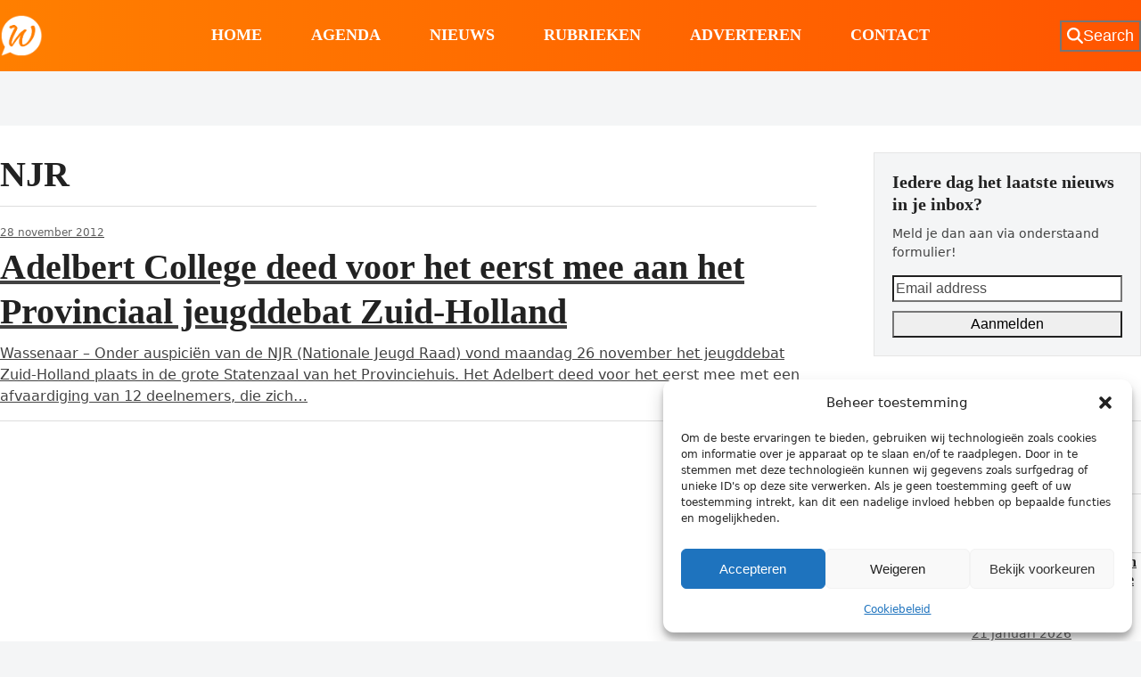

--- FILE ---
content_type: text/html; charset=UTF-8
request_url: https://wassenaarders.nl/tag/njr/
body_size: 19709
content:
<!DOCTYPE html>
<html lang="nl-NL" >
<head>
<meta charset="UTF-8">
<link rel="profile" href="http://gmpg.org/xfn/11">
<meta name='robots' content='index, follow, max-image-preview:large, max-snippet:-1, max-video-preview:-1' />
<meta name="viewport" content="width=device-width, initial-scale=1">
<!-- Jetpack Site Verification Tags -->
<meta name="google-site-verification" content="uw6LgX-2wCjsUIHUTkHCGmQ39ne3O33Rq0R5U98wz-M" />

	<!-- This site is optimized with the Yoast SEO plugin v26.8 - https://yoast.com/product/yoast-seo-wordpress/ -->
	<title>NJR Archieven - Wassenaarders.nl</title>
	<link rel="canonical" href="https://wassenaarders.nl/tag/njr/" />
	<meta property="og:locale" content="nl_NL" />
	<meta property="og:type" content="article" />
	<meta property="og:title" content="NJR Archieven - Wassenaarders.nl" />
	<meta property="og:url" content="https://wassenaarders.nl/tag/njr/" />
	<meta property="og:site_name" content="Wassenaarders.nl" />
	<meta name="twitter:card" content="summary_large_image" />
	<meta name="twitter:site" content="@wassenaarders" />
	<script data-jetpack-boost="ignore" type="application/ld+json" class="yoast-schema-graph">{"@context":"https://schema.org","@graph":[{"@type":"CollectionPage","@id":"https://wassenaarders.nl/tag/njr/","url":"https://wassenaarders.nl/tag/njr/","name":"NJR Archieven - Wassenaarders.nl","isPartOf":{"@id":"https://wassenaarders.nl/#website"},"breadcrumb":{"@id":"https://wassenaarders.nl/tag/njr/#breadcrumb"},"inLanguage":"nl-NL"},{"@type":"BreadcrumbList","@id":"https://wassenaarders.nl/tag/njr/#breadcrumb","itemListElement":[{"@type":"ListItem","position":1,"name":"Home","item":"https://wassenaarders.nl/"},{"@type":"ListItem","position":2,"name":"NJR"}]},{"@type":"WebSite","@id":"https://wassenaarders.nl/#website","url":"https://wassenaarders.nl/","name":"Wassenaarders.nl","description":"Voor, door &amp; over Wassenaarders","publisher":{"@id":"https://wassenaarders.nl/#organization"},"potentialAction":[{"@type":"SearchAction","target":{"@type":"EntryPoint","urlTemplate":"https://wassenaarders.nl/?s={search_term_string}"},"query-input":{"@type":"PropertyValueSpecification","valueRequired":true,"valueName":"search_term_string"}}],"inLanguage":"nl-NL"},{"@type":"Organization","@id":"https://wassenaarders.nl/#organization","name":"Wassenaarders.nl","url":"https://wassenaarders.nl/","logo":{"@type":"ImageObject","inLanguage":"nl-NL","@id":"https://wassenaarders.nl/#/schema/logo/image/","url":"https://i0.wp.com/wassenaarders.nl/wp-content/uploads/2023/01/wassenaarders-logo.jpg?fit=2307%2C1298&ssl=1","contentUrl":"https://i0.wp.com/wassenaarders.nl/wp-content/uploads/2023/01/wassenaarders-logo.jpg?fit=2307%2C1298&ssl=1","width":2307,"height":1298,"caption":"Wassenaarders.nl"},"image":{"@id":"https://wassenaarders.nl/#/schema/logo/image/"},"sameAs":["https://www.facebook.com/wassenaarders","https://x.com/wassenaarders"]}]}</script>
	<!-- / Yoast SEO plugin. -->


<link rel='dns-prefetch' href='//stats.wp.com' />
<link rel='dns-prefetch' href='//fonts.googleapis.com' />
<link rel='preconnect' href='//i0.wp.com' />
<link rel='preconnect' href='//c0.wp.com' />
<link rel="alternate" type="application/rss+xml" title="Wassenaarders.nl &raquo; feed" href="https://wassenaarders.nl/feed/" />
<link rel="alternate" type="application/rss+xml" title="Wassenaarders.nl &raquo; reacties feed" href="https://wassenaarders.nl/comments/feed/" />
<link rel="alternate" type="application/rss+xml" title="Wassenaarders.nl &raquo; NJR tag feed" href="https://wassenaarders.nl/tag/njr/feed/" />
<!-- wassenaarders.nl is managing ads with Advanced Ads 2.0.16 – https://wpadvancedads.com/ -->
		<link rel='stylesheet' id='all-css-dbd9fab5d6cfa2422123558eaf0a0b8f' href='https://wassenaarders.nl/wp-content/boost-cache/static/a575f643dc.min.css' type='text/css' media='all' />
<link rel='stylesheet' id='only-screen-and-max-width959px-css-fb12f38a52907895055a566f34886f13' href='https://wassenaarders.nl/wp-content/boost-cache/static/0cfbd70fb7.min.css' type='text/css' media='only screen and (max-width:959px)' />
<link rel='stylesheet' id='only-screen-and-min-width960px-css-95d03623126b8d1d875671750f4c4e18' href='https://wassenaarders.nl/wp-content/boost-cache/static/a0e06a8bf3.min.css' type='text/css' media='only screen and (min-width:960px)' />
<style id='wp-img-auto-sizes-contain-inline-css'>
img:is([sizes=auto i],[sizes^="auto," i]){contain-intrinsic-size:3000px 1500px}
/*# sourceURL=wp-img-auto-sizes-contain-inline-css */
</style>
<style id='wp-block-library-inline-css'>
:root{--wp-block-synced-color:#7a00df;--wp-block-synced-color--rgb:122,0,223;--wp-bound-block-color:var(--wp-block-synced-color);--wp-editor-canvas-background:#ddd;--wp-admin-theme-color:#007cba;--wp-admin-theme-color--rgb:0,124,186;--wp-admin-theme-color-darker-10:#006ba1;--wp-admin-theme-color-darker-10--rgb:0,107,160.5;--wp-admin-theme-color-darker-20:#005a87;--wp-admin-theme-color-darker-20--rgb:0,90,135;--wp-admin-border-width-focus:2px}@media (min-resolution:192dpi){:root{--wp-admin-border-width-focus:1.5px}}.wp-element-button{cursor:pointer}:root .has-very-light-gray-background-color{background-color:#eee}:root .has-very-dark-gray-background-color{background-color:#313131}:root .has-very-light-gray-color{color:#eee}:root .has-very-dark-gray-color{color:#313131}:root .has-vivid-green-cyan-to-vivid-cyan-blue-gradient-background{background:linear-gradient(135deg,#00d084,#0693e3)}:root .has-purple-crush-gradient-background{background:linear-gradient(135deg,#34e2e4,#4721fb 50%,#ab1dfe)}:root .has-hazy-dawn-gradient-background{background:linear-gradient(135deg,#faaca8,#dad0ec)}:root .has-subdued-olive-gradient-background{background:linear-gradient(135deg,#fafae1,#67a671)}:root .has-atomic-cream-gradient-background{background:linear-gradient(135deg,#fdd79a,#004a59)}:root .has-nightshade-gradient-background{background:linear-gradient(135deg,#330968,#31cdcf)}:root .has-midnight-gradient-background{background:linear-gradient(135deg,#020381,#2874fc)}:root{--wp--preset--font-size--normal:16px;--wp--preset--font-size--huge:42px}.has-regular-font-size{font-size:1em}.has-larger-font-size{font-size:2.625em}.has-normal-font-size{font-size:var(--wp--preset--font-size--normal)}.has-huge-font-size{font-size:var(--wp--preset--font-size--huge)}.has-text-align-center{text-align:center}.has-text-align-left{text-align:left}.has-text-align-right{text-align:right}.has-fit-text{white-space:nowrap!important}#end-resizable-editor-section{display:none}.aligncenter{clear:both}.items-justified-left{justify-content:flex-start}.items-justified-center{justify-content:center}.items-justified-right{justify-content:flex-end}.items-justified-space-between{justify-content:space-between}.screen-reader-text{border:0;clip-path:inset(50%);height:1px;margin:-1px;overflow:hidden;padding:0;position:absolute;width:1px;word-wrap:normal!important}.screen-reader-text:focus{background-color:#ddd;clip-path:none;color:#444;display:block;font-size:1em;height:auto;left:5px;line-height:normal;padding:15px 23px 14px;text-decoration:none;top:5px;width:auto;z-index:100000}html :where(.has-border-color){border-style:solid}html :where([style*=border-top-color]){border-top-style:solid}html :where([style*=border-right-color]){border-right-style:solid}html :where([style*=border-bottom-color]){border-bottom-style:solid}html :where([style*=border-left-color]){border-left-style:solid}html :where([style*=border-width]){border-style:solid}html :where([style*=border-top-width]){border-top-style:solid}html :where([style*=border-right-width]){border-right-style:solid}html :where([style*=border-bottom-width]){border-bottom-style:solid}html :where([style*=border-left-width]){border-left-style:solid}html :where(img[class*=wp-image-]){height:auto;max-width:100%}:where(figure){margin:0 0 1em}html :where(.is-position-sticky){--wp-admin--admin-bar--position-offset:var(--wp-admin--admin-bar--height,0px)}@media screen and (max-width:600px){html :where(.is-position-sticky){--wp-admin--admin-bar--position-offset:0px}}

/*# sourceURL=wp-block-library-inline-css */
</style><style id='global-styles-inline-css'>
:root{--wp--preset--aspect-ratio--square: 1;--wp--preset--aspect-ratio--4-3: 4/3;--wp--preset--aspect-ratio--3-4: 3/4;--wp--preset--aspect-ratio--3-2: 3/2;--wp--preset--aspect-ratio--2-3: 2/3;--wp--preset--aspect-ratio--16-9: 16/9;--wp--preset--aspect-ratio--9-16: 9/16;--wp--preset--color--black: #000000;--wp--preset--color--cyan-bluish-gray: #abb8c3;--wp--preset--color--white: #ffffff;--wp--preset--color--pale-pink: #f78da7;--wp--preset--color--vivid-red: #cf2e2e;--wp--preset--color--luminous-vivid-orange: #ff6900;--wp--preset--color--luminous-vivid-amber: #fcb900;--wp--preset--color--light-green-cyan: #7bdcb5;--wp--preset--color--vivid-green-cyan: #00d084;--wp--preset--color--pale-cyan-blue: #8ed1fc;--wp--preset--color--vivid-cyan-blue: #0693e3;--wp--preset--color--vivid-purple: #9b51e0;--wp--preset--color--accent: var(--wpex-accent);--wp--preset--color--on-accent: var(--wpex-on-accent);--wp--preset--color--accent-alt: var(--wpex-accent-alt);--wp--preset--color--on-accent-alt: var(--wpex-on-accent-alt);--wp--preset--color--palette-17398: var(--wpex-palette-17398-color);--wp--preset--gradient--vivid-cyan-blue-to-vivid-purple: linear-gradient(135deg,rgb(6,147,227) 0%,rgb(155,81,224) 100%);--wp--preset--gradient--light-green-cyan-to-vivid-green-cyan: linear-gradient(135deg,rgb(122,220,180) 0%,rgb(0,208,130) 100%);--wp--preset--gradient--luminous-vivid-amber-to-luminous-vivid-orange: linear-gradient(135deg,rgb(252,185,0) 0%,rgb(255,105,0) 100%);--wp--preset--gradient--luminous-vivid-orange-to-vivid-red: linear-gradient(135deg,rgb(255,105,0) 0%,rgb(207,46,46) 100%);--wp--preset--gradient--very-light-gray-to-cyan-bluish-gray: linear-gradient(135deg,rgb(238,238,238) 0%,rgb(169,184,195) 100%);--wp--preset--gradient--cool-to-warm-spectrum: linear-gradient(135deg,rgb(74,234,220) 0%,rgb(151,120,209) 20%,rgb(207,42,186) 40%,rgb(238,44,130) 60%,rgb(251,105,98) 80%,rgb(254,248,76) 100%);--wp--preset--gradient--blush-light-purple: linear-gradient(135deg,rgb(255,206,236) 0%,rgb(152,150,240) 100%);--wp--preset--gradient--blush-bordeaux: linear-gradient(135deg,rgb(254,205,165) 0%,rgb(254,45,45) 50%,rgb(107,0,62) 100%);--wp--preset--gradient--luminous-dusk: linear-gradient(135deg,rgb(255,203,112) 0%,rgb(199,81,192) 50%,rgb(65,88,208) 100%);--wp--preset--gradient--pale-ocean: linear-gradient(135deg,rgb(255,245,203) 0%,rgb(182,227,212) 50%,rgb(51,167,181) 100%);--wp--preset--gradient--electric-grass: linear-gradient(135deg,rgb(202,248,128) 0%,rgb(113,206,126) 100%);--wp--preset--gradient--midnight: linear-gradient(135deg,rgb(2,3,129) 0%,rgb(40,116,252) 100%);--wp--preset--font-size--small: 13px;--wp--preset--font-size--medium: 20px;--wp--preset--font-size--large: 36px;--wp--preset--font-size--x-large: 42px;--wp--preset--font-size--xs: var(--wpex-text-xs);--wp--preset--font-size--sm: var(--wpex-text-sm);--wp--preset--font-size--base: var(--wpex-text-base);--wp--preset--font-size--lg: var(--wpex-text-lg);--wp--preset--font-size--xl: var(--wpex-text-xl);--wp--preset--font-size--2-xl: var(--wpex-text-2xl);--wp--preset--font-size--3-xl: var(--wpex-text-3xl);--wp--preset--font-size--4-xl: var(--wpex-text-4xl);--wp--preset--font-size--5-xl: var(--wpex-text-5xl);--wp--preset--font-size--6-xl: var(--wpex-text-6xl);--wp--preset--font-size--7-xl: var(--wpex-text-7xl);--wp--preset--font-family--system-sans-serif: -apple-system, BlinkMacSystemFont, 'Segoe UI', Roboto, Oxygen-Sans, Ubuntu, Cantarell, 'Helvetica Neue', sans-serif;--wp--preset--font-family--system-serif: Iowan Old Style, Apple Garamond, Baskerville, Times New Roman, Droid Serif, Times, Source Serif Pro, serif, Apple Color Emoji, Segoe UI Emoji, Segoe UI Symbol;--wp--preset--spacing--20: 0.44rem;--wp--preset--spacing--30: 0.67rem;--wp--preset--spacing--40: 1rem;--wp--preset--spacing--50: 1.5rem;--wp--preset--spacing--60: 2.25rem;--wp--preset--spacing--70: 3.38rem;--wp--preset--spacing--80: 5.06rem;--wp--preset--shadow--natural: 6px 6px 9px rgba(0, 0, 0, 0.2);--wp--preset--shadow--deep: 12px 12px 50px rgba(0, 0, 0, 0.4);--wp--preset--shadow--sharp: 6px 6px 0px rgba(0, 0, 0, 0.2);--wp--preset--shadow--outlined: 6px 6px 0px -3px rgb(255, 255, 255), 6px 6px rgb(0, 0, 0);--wp--preset--shadow--crisp: 6px 6px 0px rgb(0, 0, 0);}:root { --wp--style--global--content-size: 840px;--wp--style--global--wide-size: 1200px; }:where(body) { margin: 0; }.wp-site-blocks > .alignleft { float: left; margin-right: 2em; }.wp-site-blocks > .alignright { float: right; margin-left: 2em; }.wp-site-blocks > .aligncenter { justify-content: center; margin-left: auto; margin-right: auto; }:where(.wp-site-blocks) > * { margin-block-start: 24px; margin-block-end: 0; }:where(.wp-site-blocks) > :first-child { margin-block-start: 0; }:where(.wp-site-blocks) > :last-child { margin-block-end: 0; }:root { --wp--style--block-gap: 24px; }:root :where(.is-layout-flow) > :first-child{margin-block-start: 0;}:root :where(.is-layout-flow) > :last-child{margin-block-end: 0;}:root :where(.is-layout-flow) > *{margin-block-start: 24px;margin-block-end: 0;}:root :where(.is-layout-constrained) > :first-child{margin-block-start: 0;}:root :where(.is-layout-constrained) > :last-child{margin-block-end: 0;}:root :where(.is-layout-constrained) > *{margin-block-start: 24px;margin-block-end: 0;}:root :where(.is-layout-flex){gap: 24px;}:root :where(.is-layout-grid){gap: 24px;}.is-layout-flow > .alignleft{float: left;margin-inline-start: 0;margin-inline-end: 2em;}.is-layout-flow > .alignright{float: right;margin-inline-start: 2em;margin-inline-end: 0;}.is-layout-flow > .aligncenter{margin-left: auto !important;margin-right: auto !important;}.is-layout-constrained > .alignleft{float: left;margin-inline-start: 0;margin-inline-end: 2em;}.is-layout-constrained > .alignright{float: right;margin-inline-start: 2em;margin-inline-end: 0;}.is-layout-constrained > .aligncenter{margin-left: auto !important;margin-right: auto !important;}.is-layout-constrained > :where(:not(.alignleft):not(.alignright):not(.alignfull)){max-width: var(--wp--style--global--content-size);margin-left: auto !important;margin-right: auto !important;}.is-layout-constrained > .alignwide{max-width: var(--wp--style--global--wide-size);}body .is-layout-flex{display: flex;}.is-layout-flex{flex-wrap: wrap;align-items: center;}.is-layout-flex > :is(*, div){margin: 0;}body .is-layout-grid{display: grid;}.is-layout-grid > :is(*, div){margin: 0;}body{padding-top: 0px;padding-right: 0px;padding-bottom: 0px;padding-left: 0px;}a:where(:not(.wp-element-button)){text-decoration: underline;}:root :where(.wp-element-button, .wp-block-button__link){background-color: #32373c;border-width: 0;color: #fff;font-family: inherit;font-size: inherit;font-style: inherit;font-weight: inherit;letter-spacing: inherit;line-height: inherit;padding-top: calc(0.667em + 2px);padding-right: calc(1.333em + 2px);padding-bottom: calc(0.667em + 2px);padding-left: calc(1.333em + 2px);text-decoration: none;text-transform: inherit;}.has-black-color{color: var(--wp--preset--color--black) !important;}.has-cyan-bluish-gray-color{color: var(--wp--preset--color--cyan-bluish-gray) !important;}.has-white-color{color: var(--wp--preset--color--white) !important;}.has-pale-pink-color{color: var(--wp--preset--color--pale-pink) !important;}.has-vivid-red-color{color: var(--wp--preset--color--vivid-red) !important;}.has-luminous-vivid-orange-color{color: var(--wp--preset--color--luminous-vivid-orange) !important;}.has-luminous-vivid-amber-color{color: var(--wp--preset--color--luminous-vivid-amber) !important;}.has-light-green-cyan-color{color: var(--wp--preset--color--light-green-cyan) !important;}.has-vivid-green-cyan-color{color: var(--wp--preset--color--vivid-green-cyan) !important;}.has-pale-cyan-blue-color{color: var(--wp--preset--color--pale-cyan-blue) !important;}.has-vivid-cyan-blue-color{color: var(--wp--preset--color--vivid-cyan-blue) !important;}.has-vivid-purple-color{color: var(--wp--preset--color--vivid-purple) !important;}.has-accent-color{color: var(--wp--preset--color--accent) !important;}.has-on-accent-color{color: var(--wp--preset--color--on-accent) !important;}.has-accent-alt-color{color: var(--wp--preset--color--accent-alt) !important;}.has-on-accent-alt-color{color: var(--wp--preset--color--on-accent-alt) !important;}.has-palette-17398-color{color: var(--wp--preset--color--palette-17398) !important;}.has-black-background-color{background-color: var(--wp--preset--color--black) !important;}.has-cyan-bluish-gray-background-color{background-color: var(--wp--preset--color--cyan-bluish-gray) !important;}.has-white-background-color{background-color: var(--wp--preset--color--white) !important;}.has-pale-pink-background-color{background-color: var(--wp--preset--color--pale-pink) !important;}.has-vivid-red-background-color{background-color: var(--wp--preset--color--vivid-red) !important;}.has-luminous-vivid-orange-background-color{background-color: var(--wp--preset--color--luminous-vivid-orange) !important;}.has-luminous-vivid-amber-background-color{background-color: var(--wp--preset--color--luminous-vivid-amber) !important;}.has-light-green-cyan-background-color{background-color: var(--wp--preset--color--light-green-cyan) !important;}.has-vivid-green-cyan-background-color{background-color: var(--wp--preset--color--vivid-green-cyan) !important;}.has-pale-cyan-blue-background-color{background-color: var(--wp--preset--color--pale-cyan-blue) !important;}.has-vivid-cyan-blue-background-color{background-color: var(--wp--preset--color--vivid-cyan-blue) !important;}.has-vivid-purple-background-color{background-color: var(--wp--preset--color--vivid-purple) !important;}.has-accent-background-color{background-color: var(--wp--preset--color--accent) !important;}.has-on-accent-background-color{background-color: var(--wp--preset--color--on-accent) !important;}.has-accent-alt-background-color{background-color: var(--wp--preset--color--accent-alt) !important;}.has-on-accent-alt-background-color{background-color: var(--wp--preset--color--on-accent-alt) !important;}.has-palette-17398-background-color{background-color: var(--wp--preset--color--palette-17398) !important;}.has-black-border-color{border-color: var(--wp--preset--color--black) !important;}.has-cyan-bluish-gray-border-color{border-color: var(--wp--preset--color--cyan-bluish-gray) !important;}.has-white-border-color{border-color: var(--wp--preset--color--white) !important;}.has-pale-pink-border-color{border-color: var(--wp--preset--color--pale-pink) !important;}.has-vivid-red-border-color{border-color: var(--wp--preset--color--vivid-red) !important;}.has-luminous-vivid-orange-border-color{border-color: var(--wp--preset--color--luminous-vivid-orange) !important;}.has-luminous-vivid-amber-border-color{border-color: var(--wp--preset--color--luminous-vivid-amber) !important;}.has-light-green-cyan-border-color{border-color: var(--wp--preset--color--light-green-cyan) !important;}.has-vivid-green-cyan-border-color{border-color: var(--wp--preset--color--vivid-green-cyan) !important;}.has-pale-cyan-blue-border-color{border-color: var(--wp--preset--color--pale-cyan-blue) !important;}.has-vivid-cyan-blue-border-color{border-color: var(--wp--preset--color--vivid-cyan-blue) !important;}.has-vivid-purple-border-color{border-color: var(--wp--preset--color--vivid-purple) !important;}.has-accent-border-color{border-color: var(--wp--preset--color--accent) !important;}.has-on-accent-border-color{border-color: var(--wp--preset--color--on-accent) !important;}.has-accent-alt-border-color{border-color: var(--wp--preset--color--accent-alt) !important;}.has-on-accent-alt-border-color{border-color: var(--wp--preset--color--on-accent-alt) !important;}.has-palette-17398-border-color{border-color: var(--wp--preset--color--palette-17398) !important;}.has-vivid-cyan-blue-to-vivid-purple-gradient-background{background: var(--wp--preset--gradient--vivid-cyan-blue-to-vivid-purple) !important;}.has-light-green-cyan-to-vivid-green-cyan-gradient-background{background: var(--wp--preset--gradient--light-green-cyan-to-vivid-green-cyan) !important;}.has-luminous-vivid-amber-to-luminous-vivid-orange-gradient-background{background: var(--wp--preset--gradient--luminous-vivid-amber-to-luminous-vivid-orange) !important;}.has-luminous-vivid-orange-to-vivid-red-gradient-background{background: var(--wp--preset--gradient--luminous-vivid-orange-to-vivid-red) !important;}.has-very-light-gray-to-cyan-bluish-gray-gradient-background{background: var(--wp--preset--gradient--very-light-gray-to-cyan-bluish-gray) !important;}.has-cool-to-warm-spectrum-gradient-background{background: var(--wp--preset--gradient--cool-to-warm-spectrum) !important;}.has-blush-light-purple-gradient-background{background: var(--wp--preset--gradient--blush-light-purple) !important;}.has-blush-bordeaux-gradient-background{background: var(--wp--preset--gradient--blush-bordeaux) !important;}.has-luminous-dusk-gradient-background{background: var(--wp--preset--gradient--luminous-dusk) !important;}.has-pale-ocean-gradient-background{background: var(--wp--preset--gradient--pale-ocean) !important;}.has-electric-grass-gradient-background{background: var(--wp--preset--gradient--electric-grass) !important;}.has-midnight-gradient-background{background: var(--wp--preset--gradient--midnight) !important;}.has-small-font-size{font-size: var(--wp--preset--font-size--small) !important;}.has-medium-font-size{font-size: var(--wp--preset--font-size--medium) !important;}.has-large-font-size{font-size: var(--wp--preset--font-size--large) !important;}.has-x-large-font-size{font-size: var(--wp--preset--font-size--x-large) !important;}.has-xs-font-size{font-size: var(--wp--preset--font-size--xs) !important;}.has-sm-font-size{font-size: var(--wp--preset--font-size--sm) !important;}.has-base-font-size{font-size: var(--wp--preset--font-size--base) !important;}.has-lg-font-size{font-size: var(--wp--preset--font-size--lg) !important;}.has-xl-font-size{font-size: var(--wp--preset--font-size--xl) !important;}.has-2-xl-font-size{font-size: var(--wp--preset--font-size--2-xl) !important;}.has-3-xl-font-size{font-size: var(--wp--preset--font-size--3-xl) !important;}.has-4-xl-font-size{font-size: var(--wp--preset--font-size--4-xl) !important;}.has-5-xl-font-size{font-size: var(--wp--preset--font-size--5-xl) !important;}.has-6-xl-font-size{font-size: var(--wp--preset--font-size--6-xl) !important;}.has-7-xl-font-size{font-size: var(--wp--preset--font-size--7-xl) !important;}.has-system-sans-serif-font-family{font-family: var(--wp--preset--font-family--system-sans-serif) !important;}.has-system-serif-font-family{font-family: var(--wp--preset--font-family--system-serif) !important;}
/*# sourceURL=global-styles-inline-css */
</style>

<link data-service="google-fonts" data-category="marketing" rel='stylesheet' id='wpex-google-font-roboto-condensed-css' data-href='https://fonts.googleapis.com/css2?family=Roboto+Condensed:ital,wght@0,100;0,200;0,300;0,400;0,500;0,600;0,700;0,800;0,900;1,100;1,200;1,300;1,400;1,500;1,600;1,700;1,800;1,900&#038;display=swap&#038;subset=latin' media='all' />





<link rel="https://api.w.org/" href="https://wassenaarders.nl/wp-json/" /><link rel="alternate" title="JSON" type="application/json" href="https://wassenaarders.nl/wp-json/wp/v2/tags/13047" /><link rel="EditURI" type="application/rsd+xml" title="RSD" href="https://wassenaarders.nl/xmlrpc.php?rsd" />
<meta name="generator" content="WordPress 6.9" />
	<style>img#wpstats{display:none}</style>
					<style>.cmplz-hidden {
					display: none !important;
				}</style><!-- Analytics by WP Statistics - https://wp-statistics.com -->
<noscript><style>body:not(.content-full-screen) .wpex-vc-row-stretched[data-vc-full-width-init="false"]{visibility:visible;}</style></noscript><link rel="icon" href="https://i0.wp.com/wassenaarders.nl/wp-content/uploads/2023/05/cropped-logoWassenaarders.png?fit=32%2C32&#038;ssl=1" sizes="32x32" />
<link rel="icon" href="https://i0.wp.com/wassenaarders.nl/wp-content/uploads/2023/05/cropped-logoWassenaarders.png?fit=192%2C192&#038;ssl=1" sizes="192x192" />
<link rel="apple-touch-icon" href="https://i0.wp.com/wassenaarders.nl/wp-content/uploads/2023/05/cropped-logoWassenaarders.png?fit=180%2C180&#038;ssl=1" />
<meta name="msapplication-TileImage" content="https://i0.wp.com/wassenaarders.nl/wp-content/uploads/2023/05/cropped-logoWassenaarders.png?fit=270%2C270&#038;ssl=1" />
		<style id="wp-custom-css">
			/* Tweak menu borders */#site-navigation-wrap{border-top-width:3px;border-top-color:#000;}/* Change bold css var */:root{--wpex-bold:700;}/* Stretch post featured image */.vcex-post-media img{width:100%;}/* Remove underlines */a.theme-txt-link{text-decoration:none;}#comments .comment-reply-link{font-size:.85em;border:1px solid var(--wpex-border-main);padding:2px 5px;}/* Hide page header on search page (note new option will be added in v5.4.5) */.search .page-header{display:none;}.search:not(.has-overlay-header):not(.no-header-margin) #content-wrap{padding-top:40px;}.search .navbar-style-three{border-bottom-width:var(--wpex-main-nav-border-width,1px);}#site-header{background:rgba(0,0,0,0) linear-gradient(to right,#ff7f00 0%,#ff5500 100%) repeat scroll 0 0;}.overlay-category-tag{text-transform:none;padding-left:10px;position:absolute;padding-top:10px;}.overlay-category-tag .wpex-bg-black,.wpex-hover-bg-black:hover{background:rgba(0,0,0,0) linear-gradient(to right,#ff7f00 0%,#ff5500 100%) repeat scroll 0 0;}.my-thumbnail-caption{font-style:italic;color:#c4c4c4;}		</style>
		<noscript><style> .wpb_animate_when_almost_visible { opacity: 1; }</style></noscript><style data-type="wpex-css" id="wpex-css">/*COLOR PALETTE*/:root{--wpex-palette-17398-color:#dceaec;}.has-palette-17398-background-color,.wp-block-button__link.has-palette-17398-background-color{background-color:var(--wpex-palette-17398-color);}.has-palette-17398-border-color,.wp-block-button__link.has-palette-17398-border-color{border-color:var(--wpex-palette-17398-color);}.has-palette-17398-color,.wp-block-button__link.has-palette-17398-color{color:var(--wpex-palette-17398-color);}/*TYPOGRAPHY*/:root{--wpex-heading-font-family:'Roboto Condensed';--wpex-heading-font-weight:700;}#site-logo .site-logo-text{font-family:'Roboto Condensed';font-weight:700;letter-spacing:5px;text-transform:uppercase;}:root{--wpex-btn-font-weight:600;--wpex-btn-text-transform:uppercase;}.header-aside-content{font-family:'Roboto Condensed';font-weight:700;font-size:18px;text-transform:uppercase;}.main-navigation-ul .link-inner{font-family:'Roboto Condensed';font-weight:700;font-size:18px;text-transform:uppercase;}.wpex-mobile-menu,#sidr-main{font-family:'Roboto Condensed';font-weight:700;font-size:18px;}blockquote{font-family:Georgia,serif;font-style:italic;font-size:1em;line-height:1.5;}.sidebar-box .widget-title{font-weight:700;font-size:18px;text-transform:uppercase;}/*SITE BACKGROUND*/body{background-image:url(https://i0.wp.com/wassenaarders.nl/wp-content/uploads/2023/01/iStock-1222015426.webp?fit=2307%2C1300&#038;ssl=1)!important;background-size:cover;background-position:center center;background-attachment:fixed;background-repeat:no-repeat;}/*ADVANCED STYLING CSS*/blockquote{border-width:0;border-inline-start-width:3px;border-color:var(--wpex-accent);border-style:solid;padding-inline-start:25px;}blockquote::before{display:none;}:root{--wpex-bold:700;}.mobile-toggle-nav-ul >li:first-child >span >a{border-block-start:0;}/*CUSTOMIZER STYLING*/:root{--wpex-bg-color:#f4f5f6;--wpex-accent:#ff8300;--wpex-accent-alt:#ff8300;--wpex-on-accent:#ffffff;--wpex-on-accent-alt:#ffffff;--wpex-border-main:#dddddd;--wpex-surface-2:#f4f5f6;--wpex-surface-3:#e5e5e5;--wpex-link-decoration-line:underline;--wpex-input-padding:12px;--wpex-input-border-color:#dddddd;--wpex-focus-input-border-color:#dddddd;--wpex-focus-input-color:#222222;--wpex-focus-input-border-color:#aaaaaa;--wpex-pagination-gutter:5px;--wpex-pagination-link-padding:6px 10px;--wpex-pagination-border-radius:0px;--wpex-active-pagination-link-color:#ffffff;--wpex-active-pagination-link-bg:#f72210;--wpex-boxed-layout-padding:0px;--wpex-site-header-height:80px;--wpex-site-logo-color:#ffffff;--wpex-sidr-width:350px;--wpex-vc-column-inner-margin-bottom:35px;}.site-boxed{--wpex-bg-color:#f4f5f6;}blockquote{color:#555555;}.page-header.wpex-supports-mods{padding-block-start:2.5vmax;padding-block-end:2.5vmax;background-color:#ffffff;border-top-width:0px;border-bottom-width:0px;}.page-header{margin-block-end:0px;}#site-scroll-top{font-size:14px;background-color:#ffffff;color:#222222;}#site-scroll-top:hover{color:#f72210;}#toggle-bar-wrap{--wpex-surface-1:#000000;background:#000000;color:#ffffff;--wpex-text-2:#ffffff;--wpex-text-3:#ffffff;--wpex-text-4:#ffffff;--wpex-text-1:#ffffff;--wpex-heading-color:#ffffff;--wpex-heading-link-color:#ffffff;--wpex-link-color:#ffe400;--wpex-hover-link-color:#ffe400;--wpex-hover-heading-link-color:#ffe400;border-color:#000000!important;}#site-header{--wpex-site-header-color:#ffffff;--wpex-site-header-bg-color:#f72210;}#site-header-flex-aside{--wpex-link-color:#ffffff;--wpex-hover-link-color:#ffffff;--wpex-hover-link-color:#ffffff;}#site-navigation-wrap{--wpex-main-nav-gutter:55px;--wpex-main-nav-link-padding-x:0px;--wpex-main-nav-link-underline-transition-duration:0s;--wpex-main-nav-link-color:#ffffff;--wpex-hover-main-nav-link-color:#ffffff;--wpex-active-main-nav-link-color:#ffffff;}.navbar-style-seven,.navbar-style-eight,.navbar-style-nine,.navbar-style-ten{--wpex-main-nav-link-padding-y:0px;}#sidr-main{color:#000000;--wpex-link-color:#000000;--wpex-text-2:#000000;--wpex-hover-link-color:#000000;}.mobile-toggle-nav{background:var(--wpex-accent);color:#fefefe;--wpex-link-color:#fefefe;--wpex-hover-link-color:#ffffffb8;}.mobile-toggle-nav-ul,.mobile-toggle-nav-ul a{border-color:#ffffff52;}</style><link data-service="google-fonts" data-category="marketing" rel='stylesheet' id='wpex-google-font-open-sans-css' data-href='https://fonts.googleapis.com/css2?family=Open+Sans:ital,wght@0,100;0,200;0,300;0,400;0,500;0,600;0,700;0,800;0,900;1,100;1,200;1,300;1,400;1,500;1,600;1,700;1,800;1,900&#038;display=swap&#038;subset=latin' media='all' />
</head>

<body data-cmplz=1 class="archive tag tag-njr tag-13047 wp-custom-logo wp-embed-responsive wp-theme-Total wpex-theme wpex-responsive no-composer site-boxed content-full-width header-has-fixed-height sidebar-widget-icons hasnt-overlay-header page-header-disabled wpex-antialiased has-mobile-menu wpex-mobile-toggle-menu-centered_logo has-pagination-gutter wpex-no-js wpb-js-composer js-comp-ver-8.7.2 vc_responsive aa-prefix-wasse- aa-disabled-bots">

	
<a href="#content" class="skip-to-content">Skip to content</a>
<!-- Begin TradeTracker SuperTag Code -->

<!-- End TradeTracker SuperTag Code -->
	
	<span data-ls_id="#site_top" tabindex="-1"></span>
	<div id="outer-wrap" class="wpex-overflow-clip">
		
		
		
		<div id="wrap" class="wpex-clr">

				<header id="site-header" class="header-seven header-fixed-height custom-bg dyn-styles wpex-print-hidden wpex-relative">
				<div id="site-header-inner" class="header-seven-inner container wpex-relative wpex-h-100 wpex-flex wpex-z-10"><div id="site-header-flex" class="wpex-flex wpex-justify-between wpex-items-center wpex-w-100">
<div id="site-logo" class="site-branding header-seven-logo wpex-flex wpex-items-center wpex-h-100">
	<div id="site-logo-inner" ><a id="site-logo-link" href="https://wassenaarders.nl/" rel="home" class="main-logo"><img src="https://wassenaarders.nl/wp-content/uploads/2025/07/logo-wassenaarders-retina.png" alt="Wassenaarders.nl" class="logo-img wpex-h-auto wpex-max-w-100 wpex-align-middle" width="111" height="111" data-no-retina data-skip-lazy fetchpriority="high"></a></div>

</div>

<div id="site-navigation-wrap" class="navbar-style-seven wpex-max-h-100 wpex-mr-auto has-menu-underline wpex-dropdowns-caret wpex-stretch-megamenus hide-at-mm-breakpoint wpex-print-hidden">
	<nav id="site-navigation" class="navigation main-navigation main-navigation-seven" aria-label="Main menu"><ul id="menu-main" class="main-navigation-ul dropdown-menu wpex-flex wpex-items-center wpex-dropdown-menu wpex-dropdown-menu--onhover"><li id="menu-item-17377" class="menu-item menu-item-type-post_type menu-item-object-page menu-item-17377"><a href="https://wassenaarders.nl/homepage/"><span class="link-inner">Home</span></a></li>
<li id="menu-item-64748" class="menu-item menu-item-type-taxonomy menu-item-object-category menu-item-64748"><a href="https://wassenaarders.nl/category/nieuws/events/"><span class="link-inner">Agenda</span></a></li>
<li id="menu-item-64747" class="menu-item menu-item-type-taxonomy menu-item-object-category menu-item-has-children menu-item-64747 dropdown"><a href="https://wassenaarders.nl/category/nieuws/"><span class="link-inner">Nieuws</span></a>
<ul class="sub-menu">
	<li id="menu-item-75634" class="menu-item menu-item-type-taxonomy menu-item-object-category menu-item-75634"><a href="https://wassenaarders.nl/category/112/"><span class="link-inner">112</span></a></li>
	<li id="menu-item-75642" class="menu-item menu-item-type-taxonomy menu-item-object-category menu-item-75642"><a href="https://wassenaarders.nl/category/tip-van-de-dag/"><span class="link-inner">Tip van de dag</span></a></li>
	<li id="menu-item-64750" class="menu-item menu-item-type-taxonomy menu-item-object-category menu-item-64750"><a href="https://wassenaarders.nl/category/nieuws/sport/"><span class="link-inner">Sport</span></a></li>
	<li id="menu-item-64751" class="menu-item menu-item-type-taxonomy menu-item-object-category menu-item-has-children menu-item-64751 dropdown"><a href="https://wassenaarders.nl/category/nieuws/politiek/"><span class="link-inner">Politiek <span class="nav-arrow second-level"><span class="nav-arrow__icon wpex-icon wpex-icon--xs wpex-icon--bidi" aria-hidden="true"><svg xmlns="http://www.w3.org/2000/svg" viewBox="0 0 320 512"><path d="M278.6 233.4c12.5 12.5 12.5 32.8 0 45.3l-160 160c-12.5 12.5-32.8 12.5-45.3 0s-12.5-32.8 0-45.3L210.7 256 73.4 118.6c-12.5-12.5-12.5-32.8 0-45.3s32.8-12.5 45.3 0l160 160z"/></svg></span></span></span></a>
	<ul class="sub-menu">
		<li id="menu-item-82424" class="menu-item menu-item-type-taxonomy menu-item-object-category menu-item-82424"><a href="https://wassenaarders.nl/category/nieuws/politiek/raadsfracties-aan-het-woord/"><span class="link-inner">Raadsfracties aan het woord</span></a></li>
	</ul>
</li>
	<li id="menu-item-64882" class="menu-item menu-item-type-taxonomy menu-item-object-category menu-item-64882"><a href="https://wassenaarders.nl/category/nieuws/nieuws-uit-de-regio-nieuws/"><span class="link-inner">Nieuws uit de regio</span></a></li>
</ul>
</li>
<li id="menu-item-64772" class="menu-item menu-item-type-taxonomy menu-item-object-category menu-item-has-children menu-item-64772 dropdown"><a href="https://wassenaarders.nl/category/nieuws/rubrieken/"><span class="link-inner">Rubrieken</span></a>
<ul class="sub-menu">
	<li id="menu-item-79523" class="menu-item menu-item-type-taxonomy menu-item-object-category menu-item-79523"><a href="https://wassenaarders.nl/category/jong-in-wassenaar/"><span class="link-inner">Jong in Wassenaar</span></a></li>
	<li id="menu-item-64883" class="menu-item menu-item-type-taxonomy menu-item-object-category menu-item-64883"><a href="https://wassenaarders.nl/category/wassenaar-international/"><span class="link-inner">Wassenaar international</span></a></li>
	<li id="menu-item-79521" class="menu-item menu-item-type-taxonomy menu-item-object-category menu-item-79521"><a href="https://wassenaarders.nl/category/55-in-wassenaar/"><span class="link-inner">55+ in Wassenaar</span></a></li>
	<li id="menu-item-75635" class="menu-item menu-item-type-taxonomy menu-item-object-category menu-item-75635"><a href="https://wassenaarders.nl/category/gemeenteberichten/"><span class="link-inner">Gemeenteberichten</span></a></li>
	<li id="menu-item-83387" class="menu-item menu-item-type-taxonomy menu-item-object-category menu-item-83387"><a href="https://wassenaarders.nl/category/medisch-nieuws/"><span class="link-inner">Medisch nieuws</span></a></li>
	<li id="menu-item-75633" class="menu-item menu-item-type-taxonomy menu-item-object-category menu-item-75633"><a href="https://wassenaarders.nl/category/nieuws/rubrieken/wassenaarders-aan-het-woord/"><span class="link-inner">Wassenaarders aan het woord</span></a></li>
	<li id="menu-item-75631" class="menu-item menu-item-type-taxonomy menu-item-object-category menu-item-has-children menu-item-75631 dropdown"><a href="https://wassenaarders.nl/category/vrijwilligerswerk-in-wassenaar/"><span class="link-inner">Vrijwilligerswerk in Wassenaar <span class="nav-arrow second-level"><span class="nav-arrow__icon wpex-icon wpex-icon--xs wpex-icon--bidi" aria-hidden="true"><svg xmlns="http://www.w3.org/2000/svg" viewBox="0 0 320 512"><path d="M278.6 233.4c12.5 12.5 12.5 32.8 0 45.3l-160 160c-12.5 12.5-32.8 12.5-45.3 0s-12.5-32.8 0-45.3L210.7 256 73.4 118.6c-12.5-12.5-12.5-32.8 0-45.3s32.8-12.5 45.3 0l160 160z"/></svg></span></span></span></a>
	<ul class="sub-menu">
		<li id="menu-item-77518" class="menu-item menu-item-type-taxonomy menu-item-object-category menu-item-77518"><a href="https://wassenaarders.nl/category/vereniging-in-de-spotlights/"><span class="link-inner">Vereniging in de spotlights</span></a></li>
	</ul>
</li>
	<li id="menu-item-64752" class="menu-item menu-item-type-taxonomy menu-item-object-category menu-item-64752"><a href="https://wassenaarders.nl/category/nieuws/kunst-cultuur/"><span class="link-inner">Kunst &amp; cultuur</span></a></li>
	<li id="menu-item-64753" class="menu-item menu-item-type-taxonomy menu-item-object-category menu-item-64753"><a href="https://wassenaarders.nl/category/nieuws/religie/"><span class="link-inner">Religie</span></a></li>
	<li id="menu-item-64749" class="menu-item menu-item-type-taxonomy menu-item-object-category menu-item-64749"><a href="https://wassenaarders.nl/category/nieuws/algemeen/"><span class="link-inner">Varia</span></a></li>
	<li id="menu-item-75629" class="menu-item menu-item-type-taxonomy menu-item-object-category menu-item-has-children menu-item-75629 dropdown"><a href="https://wassenaarders.nl/category/lokaal-verleden/"><span class="link-inner">Lokaal verleden <span class="nav-arrow second-level"><span class="nav-arrow__icon wpex-icon wpex-icon--xs wpex-icon--bidi" aria-hidden="true"><svg xmlns="http://www.w3.org/2000/svg" viewBox="0 0 320 512"><path d="M278.6 233.4c12.5 12.5 12.5 32.8 0 45.3l-160 160c-12.5 12.5-32.8 12.5-45.3 0s-12.5-32.8 0-45.3L210.7 256 73.4 118.6c-12.5-12.5-12.5-32.8 0-45.3s32.8-12.5 45.3 0l160 160z"/></svg></span></span></span></a>
	<ul class="sub-menu">
		<li id="menu-item-75637" class="menu-item menu-item-type-taxonomy menu-item-object-category menu-item-75637"><a href="https://wassenaarders.nl/category/tweede-wereldoorlog/"><span class="link-inner">Tweede Wereldoorlog</span></a></li>
		<li id="menu-item-82402" class="menu-item menu-item-type-taxonomy menu-item-object-category menu-item-82402"><a href="https://wassenaarders.nl/category/nieuws/rubrieken/brandweermuseum-wassenaar/"><span class="link-inner">Brandweermuseum Wassenaar</span></a></li>
	</ul>
</li>
	<li id="menu-item-75632" class="menu-item menu-item-type-taxonomy menu-item-object-category menu-item-75632"><a href="https://wassenaarders.nl/category/nieuws/rubrieken/ondernemen-in-wassenaar/"><span class="link-inner">Ondernemen in Wassenaar</span></a></li>
	<li id="menu-item-64773" class="menu-item menu-item-type-taxonomy menu-item-object-category menu-item-64773"><a href="https://wassenaarders.nl/category/vacatures/"><span class="link-inner">Vacatures</span></a></li>
	<li id="menu-item-79522" class="menu-item menu-item-type-taxonomy menu-item-object-category menu-item-79522"><a href="https://wassenaarders.nl/category/geldzaken/"><span class="link-inner">Geldzaken</span></a></li>
	<li id="menu-item-75623" class="menu-item menu-item-type-taxonomy menu-item-object-category menu-item-75623"><a href="https://wassenaarders.nl/category/vrije-tijd-in-wassenaar/"><span class="link-inner">Vrije tijd in Wassenaar</span></a></li>
</ul>
</li>
<li id="menu-item-64789" class="menu-item menu-item-type-post_type menu-item-object-page menu-item-64789"><a href="https://wassenaarders.nl/adverteren/"><span class="link-inner">Adverteren</span></a></li>
<li id="menu-item-64782" class="menu-item menu-item-type-post_type menu-item-object-page menu-item-has-children menu-item-64782 dropdown"><a href="https://wassenaarders.nl/contact/"><span class="link-inner">Contact</span></a>
<ul class="sub-menu">
	<li id="menu-item-75638" class="menu-item menu-item-type-taxonomy menu-item-object-category menu-item-75638"><a href="https://wassenaarders.nl/category/even-voorstellen/"><span class="link-inner">Even voorstellen</span></a></li>
</ul>
</li>
</ul></nav>
</div>

			<div id="site-header-flex-aside" class="wpex-flex wpex-items-center wpex-justify-end wpex-h-100 header-seven-aside"><div id="site-header-flex-aside-inner" class="header-aside-content header-aside-content--flex wpex-flex wpex-flex-wrap wpex-items-center"><span class="wpex-header-search-icon wpex-header-search-icon--style-default wpex-inline-flex wpex-items-center wpex-ml-20"><button type="button" class="wpex-header-search-icon__button wpex-open-modal wpex-unstyled-button wpex-inline-flex  wpex-flex wpex-items-center wpex-gap-10 wpex-leading-relaxed wpex-bg-transparent wpex-hover-bg-white wpex-text-white wpex-hover-text-black wpex-border-2 wpex-border-solid wpex-py-5 wpex-px-10" aria-expanded="false" aria-controls="wpex-search-modal"><span class="wpex-header-search-icon__icon wpex-inline-flex wpex-items-center"><span class="wpex-flex wpex-icon" aria-hidden="true"><svg xmlns="http://www.w3.org/2000/svg" viewBox="0 0 512 512"><path d="M416 208c0 45.9-14.9 88.3-40 122.7L502.6 457.4c12.5 12.5 12.5 32.8 0 45.3s-32.8 12.5-45.3 0L330.7 376c-34.4 25.2-76.8 40-122.7 40C93.1 416 0 322.9 0 208S93.1 0 208 0S416 93.1 416 208zM208 352a144 144 0 1 0 0-288 144 144 0 1 0 0 288z"/></svg></span></span><span class="wpex-header-search-icon__label wpex-hidden wpex-sm-inline">Search</span></button></span></div></div>
			
<div id="mobile-menu" class="wpex-mobile-menu-toggle show-at-mm-breakpoint wpex-flex wpex-items-center wpex-h-100">
	<div class="wpex-inline-flex wpex-items-center"><a href="#" class="mobile-menu-toggle" role="button" aria-expanded="false"><span class="mobile-menu-toggle__icon wpex-flex"><span class="wpex-hamburger-icon wpex-hamburger-icon--inactive wpex-hamburger-icon--animate" aria-hidden="true"><span></span></span></span><span class="screen-reader-text" data-open-text>Open mobile menu</span><span class="screen-reader-text" data-open-text>Close mobile menu</span></a></div>
</div>

</div></div>
			</header>

			
			<main id="main" class="site-main wpex-clr">

				
<div id="content-wrap"  class="container wpex-clr">

	
	<div id="primary" class="content-area wpex-clr">

		
		<div id="content" class="site-content wpex-clr">

			
			<div class="vc_row wpb_row vc_row-fluid wpex-relative wpex-vc_row-col-mb-0"><div class="wpb_column vc_column_container vc_col-sm-12"><div class="vc_column-inner"><div class="wpb_wrapper"><div class="wpex-template-shortcode"><style type="text/css" data-type="vc_shortcodes-custom-css">.vc_custom_1656732191955{margin-bottom: 30px !important;padding-top: 30px !important;padding-bottom: 30px !important;background-color: #f4f5f6 !important;}</style><div class="vc_row wpb_row vc_row-fluid vc_custom_1656732191955 wpex-relative wpex-vc_row-has-fill wpex-vc-row-boxed-layout-stretched wpex-vc_row-col-mb-0 wpex-vc_row-mx-0"><div class="wpb_column vc_column_container vc_col-sm-12"><div class="vc_column-inner"><div class="wpb_wrapper"></div></div></div></div>
</div></div></div></div></div><div class="vc_row wpb_row vc_row-fluid wpex-relative wpex-vc_row-has-sidebar wpex-vc_row-has-sidebar--right wpex-vc_row-col-mb-0"><div class="wpb_column vc_column_container vc_col-sm-8"><div class="vc_column-inner"><div class="wpb_wrapper"><style>.vcex-page-title.vcex_6970d63f748d6 .vcex-page-title__heading{font-size:2.5em;text-transform:capitalize;}</style><div class="vcex-page-title vcex-module vcex_6970d63f748d6"><h1 class="vcex-page-title__heading wpex-heading wpex-text-3xl"><span class="vcex-page-title__text">NJR</span></h1></div><div class="vcex-module vcex-divider vcex-divider-solid vcex-divider-center wpex-mx-auto wpex-block wpex-h-0 wpex-border-b wpex-border-solid wpex-border-main" style="margin-block-start:10px;margin-block-end:20px;"></div><style>.wpex-post-cards.vcex_6970d63f7713b .wpex-post-cards-list{gap:30px;}.wpex-post-cards.vcex_6970d63f7713b .wpex-card-featured .wpex-card-title{font-size:var(--wpex-text-4xl);}</style><div class="wpex-post-cards wpex-post-cards-blog-list_18 wpex-post-cards-has-featured vcex_6970d63f7713b wpex-relative"><div class="wpex-post-cards-inner"><div class="wpex-post-cards-featured"><div class="wpex-card wpex-card-featured wpex-card-blog_18"><a href="https://wassenaarders.nl/2012/11/28/adelbert-college-deed-voor-het-eerst-mee-aan-het-provinciaal-jeugddebat-zuid-holland/" aria-label="Adelbert College deed voor het eerst mee aan het Provinciaal jeugddebat Zuid-Holland" class="wpex-card-inner wpex-flex wpex-flex-col wpex-flex-grow wpex-no-underline wpex-inherit-color"><div class="wpex-card-date wpex-mb-5 wpex-text-3 wpex-text-xs">28 november 2012</div><h2 class="wpex-card-title wpex-heading wpex-text-2xl">Adelbert College deed voor het eerst mee aan het Provinciaal jeugddebat Zuid-Holland</h2><div class="wpex-card-excerpt wpex-last-mb-0 wpex-mt-10"><p>Wassenaar &#8211; Onder auspiciën van de NJR (Nationale Jeugd Raad) vond maandag 26 november het jeugddebat Zuid-Holland plaats in de grote Statenzaal van het Provinciehuis. Het Adelbert deed voor het eerst mee met een afvaardiging van 12 deelnemers, die zich&hellip;</p>
</div></a></div></div><div class="wpex-post-cards-featured-card-divider wpex-divider wpex-divider-solid wpex-my-30"></div><div class="wpex-post-cards-loop wpex-post-cards-list wpex-grid wpex-grid-cols-1 wpex-gap-30"></div></div></div></div></div></div><div class="wpb_column vc_column_container vc_col-sm-4"><div class="vc_column-inner"><div class="wpb_wrapper"><div  class="wpb_widgetised_column wpb_content_element">
		<div class="wpb_wrapper">
			
			<div id="wpex_mailchimp-1" class="sidebar-box widget widget_wpex_mailchimp wpex-mb-30 wpex-clr"><div class="wpex-newsletter-widget wpex-boxed wpex-text-left"> <div class="wpex-newsletter-widget-heading wpex-heading wpex-widget-heading wpex-text-lg wpex-mb-10">Iedere dag het laatste nieuws in je inbox?</div><div class="wpex-newsletter-widget-description wpex-text-sm wpex-mb-15 wpex-last-mb-0">Meld je dan aan via onderstaand formulier!</div><form action="https://wassenaarders.us4.list-manage.com/subscribe/post?u=cd222ffad9744f7125eba83a3&amp;id=c21e59683f&amp;v_id=13&amp;f_id=00d2c2e1f0" method="post"><label><span class="screen-reader-text">Email address</span><input type="email" name="EMAIL" placeholder="Email address" autocomplete="off" class="wpex-newsletter-widget-input wpex-rounded-0 wpex-w-100 wpex-mb-5 wpex-text-left" required></label><button type="submit" value="" name="subscribe" class="wpex-block wpex-w-100 wpex-mt-5 wpex-text-center wpex-rounded-0 theme-button">Aanmelden</button></form></div></div><div id="wpex_recent_posts_thumb-3" class="sidebar-box widget widget_wpex_recent_posts_thumb wpex-mb-30 wpex-clr"><div class='widget-title wpex-heading wpex-text-lg wpex-mb-20'>Laatste nieuws</div><ul class="wpex-widget-recent-posts style-default"><li class="wpex-widget-recent-posts-li wpex-py-15 wpex-border-b wpex-border-solid wpex-border-main wpex-border-t"><a href="https://wassenaarders.nl/2026/01/21/vooraankondiging-boekenmarkt-rode-kruis-op-28-februari-1-maart/" class="wpex-flex wpex-items-center wpex-inherit-color-important wpex-no-underline"><div class="wpex-widget-recent-posts-thumbnail wpex-self-start wpex-flex-shrink-0 wpex-mr-15" style="width:65px"><img loading="lazy" class="wpex-align-middle wpex-rounded-full" decoding="async" src="https://i0.wp.com/wassenaarders.nl/wp-content/uploads/2023/01/Boekenmarkt-Wassenaar.jpeg?resize=150%2C150&#038;ssl=1" alt="" srcset="https://i0.wp.com/wassenaarders.nl/wp-content/uploads/2023/01/Boekenmarkt-Wassenaar.jpeg?resize=150%2C150&amp;ssl=1 150w, https://i0.wp.com/wassenaarders.nl/wp-content/uploads/2023/01/Boekenmarkt-Wassenaar.jpeg?w=300&amp;ssl=1 300w, https://i0.wp.com/wassenaarders.nl/wp-content/uploads/2023/01/Boekenmarkt-Wassenaar.jpeg?zoom=3&amp;resize=150%2C150&amp;ssl=1 450w, https://wassenaarders.nl/wp-content/uploads/2023/01/Boekenmarkt-Wassenaar-150x150@2x.jpeg 2x" width="150" height="150"></div><div class="wpex-widget-recent-posts-details wpex-flex-grow"><div class="wpex-widget-recent-posts-title wpex-heading wpex-widget-heading">Vooraankondiging: Boekenmarkt Rode Kruis op 28 februari &#8211; 1 maart</div><div class="wpex-widget-recent-posts-date wpex-text-sm wpex-text-3">21 januari 2026</div></div></a></li><li class="wpex-widget-recent-posts-li wpex-py-15 wpex-border-b wpex-border-solid wpex-border-main"><a href="https://wassenaarders.nl/2026/01/21/de-beste-oplossing-voor-de-gemeentewerf/" class="wpex-flex wpex-items-center wpex-inherit-color-important wpex-no-underline"><div class="wpex-widget-recent-posts-thumbnail wpex-self-start wpex-flex-shrink-0 wpex-mr-15" style="width:65px"><img loading="lazy" class="wpex-align-middle wpex-rounded-full" decoding="async" src="https://i0.wp.com/wassenaarders.nl/wp-content/uploads/2026/01/logo-lokaal_-definitief-Cropped-scaled.jpg?resize=150%2C150&#038;ssl=1" alt="" srcset="https://i0.wp.com/wassenaarders.nl/wp-content/uploads/2026/01/logo-lokaal_-definitief-Cropped-scaled.jpg?resize=150%2C150&amp;ssl=1 150w, https://i0.wp.com/wassenaarders.nl/wp-content/uploads/2026/01/logo-lokaal_-definitief-Cropped-scaled.jpg?w=300&amp;ssl=1 300w, https://i0.wp.com/wassenaarders.nl/wp-content/uploads/2026/01/logo-lokaal_-definitief-Cropped-scaled.jpg?zoom=3&amp;resize=150%2C150&amp;ssl=1 450w, https://wassenaarders.nl/wp-content/uploads/2026/01/logo-lokaal_-definitief-Cropped-scaled-150x150@2x.jpg 2x" width="150" height="150"></div><div class="wpex-widget-recent-posts-details wpex-flex-grow"><div class="wpex-widget-recent-posts-title wpex-heading wpex-widget-heading">De beste oplossing voor de Gemeentewerf</div><div class="wpex-widget-recent-posts-date wpex-text-sm wpex-text-3">21 januari 2026</div></div></a></li><li class="wpex-widget-recent-posts-li wpex-py-15 wpex-border-b wpex-border-solid wpex-border-main"><a href="https://wassenaarders.nl/2026/01/21/jubileumconcert-muziek-in-huis-met-het-art-ensemble-in-ontmoetingspunt-sophieke/" class="wpex-flex wpex-items-center wpex-inherit-color-important wpex-no-underline"><div class="wpex-widget-recent-posts-thumbnail wpex-self-start wpex-flex-shrink-0 wpex-mr-15" style="width:65px"><img loading="lazy" class="wpex-align-middle wpex-rounded-full" decoding="async" src="https://i0.wp.com/wassenaarders.nl/wp-content/uploads/2026/01/Art_Ensemble-scaled-Cropped.jpg?resize=150%2C150&#038;ssl=1" alt="" srcset="https://i0.wp.com/wassenaarders.nl/wp-content/uploads/2026/01/Art_Ensemble-scaled-Cropped.jpg?resize=150%2C150&amp;ssl=1 150w, https://i0.wp.com/wassenaarders.nl/wp-content/uploads/2026/01/Art_Ensemble-scaled-Cropped.jpg?w=300&amp;ssl=1 300w, https://i0.wp.com/wassenaarders.nl/wp-content/uploads/2026/01/Art_Ensemble-scaled-Cropped.jpg?zoom=3&amp;resize=150%2C150&amp;ssl=1 450w, https://wassenaarders.nl/wp-content/uploads/2026/01/Art_Ensemble-scaled-Cropped-150x150@2x.jpg 2x" width="150" height="150"></div><div class="wpex-widget-recent-posts-details wpex-flex-grow"><div class="wpex-widget-recent-posts-title wpex-heading wpex-widget-heading">Jubileumconcert Muziek in Huis met het Art Ensemble in ontmoetingspunt Sophieke</div><div class="wpex-widget-recent-posts-date wpex-text-sm wpex-text-3">21 januari 2026</div></div></a></li><li class="wpex-widget-recent-posts-li wpex-py-15 wpex-border-b wpex-border-solid wpex-border-main"><a href="https://wassenaarders.nl/2026/01/21/geslaag-wzk-mini-polotoernooi/" class="wpex-flex wpex-items-center wpex-inherit-color-important wpex-no-underline"><div class="wpex-widget-recent-posts-thumbnail wpex-self-start wpex-flex-shrink-0 wpex-mr-15" style="width:65px"><img loading="lazy" class="wpex-align-middle wpex-rounded-full" decoding="async" src="https://i0.wp.com/wassenaarders.nl/wp-content/uploads/2026/01/waterpolo-Cropped.jpg?resize=150%2C150&#038;ssl=1" alt="" srcset="https://i0.wp.com/wassenaarders.nl/wp-content/uploads/2026/01/waterpolo-Cropped.jpg?resize=150%2C150&amp;ssl=1 150w, https://i0.wp.com/wassenaarders.nl/wp-content/uploads/2026/01/waterpolo-Cropped.jpg?w=300&amp;ssl=1 300w, https://i0.wp.com/wassenaarders.nl/wp-content/uploads/2026/01/waterpolo-Cropped.jpg?zoom=3&amp;resize=150%2C150&amp;ssl=1 450w, https://wassenaarders.nl/wp-content/uploads/2026/01/waterpolo-Cropped-150x150@2x.jpg 2x" width="150" height="150"></div><div class="wpex-widget-recent-posts-details wpex-flex-grow"><div class="wpex-widget-recent-posts-title wpex-heading wpex-widget-heading">Geslaagd WZK mini polotoernooi</div><div class="wpex-widget-recent-posts-date wpex-text-sm wpex-text-3">21 januari 2026</div></div></a></li><li class="wpex-widget-recent-posts-li wpex-py-15 wpex-border-b wpex-border-solid wpex-border-main"><a href="https://wassenaarders.nl/2026/01/20/hartvoorwassenaar-solide-het-klopt/" class="wpex-flex wpex-items-center wpex-inherit-color-important wpex-no-underline"><div class="wpex-widget-recent-posts-thumbnail wpex-self-start wpex-flex-shrink-0 wpex-mr-15" style="width:65px"><img loading="lazy" class="wpex-align-middle wpex-rounded-full" decoding="async" src="https://i0.wp.com/wassenaarders.nl/wp-content/uploads/2023/01/HvWhartjesCropped-1.jpg?resize=150%2C150&#038;ssl=1" alt="" srcset="https://i0.wp.com/wassenaarders.nl/wp-content/uploads/2023/01/HvWhartjesCropped-1.jpg?resize=150%2C150&amp;ssl=1 150w, https://i0.wp.com/wassenaarders.nl/wp-content/uploads/2023/01/HvWhartjesCropped-1.jpg?w=300&amp;ssl=1 300w, https://i0.wp.com/wassenaarders.nl/wp-content/uploads/2023/01/HvWhartjesCropped-1.jpg?zoom=3&amp;resize=150%2C150&amp;ssl=1 450w, https://wassenaarders.nl/wp-content/uploads/2023/01/HvWhartjesCropped-1-150x150@2x.jpg 2x" width="150" height="150"></div><div class="wpex-widget-recent-posts-details wpex-flex-grow"><div class="wpex-widget-recent-posts-title wpex-heading wpex-widget-heading">HartvoorWassenaar: Solide.Het klopt</div><div class="wpex-widget-recent-posts-date wpex-text-sm wpex-text-3">20 januari 2026</div></div></a></li></ul></div>
		</div>
	</div>
</div></div></div></div>

			
		</div>

	
	</div>

	
</div>


			
		</main>

		
		

	<footer id="footer-builder" class="footer-builder">
		<div class="footer-builder-content container entry wpex-clr">
			<style>.vc_custom_1656732627441{padding-top: 30px !important;padding-right: 20px !important;padding-bottom: 30px !important;padding-left: 20px !important;background-color: #f4f5f6 !important;}.vc_custom_1656558596788{padding-top: 40px !important;padding-bottom: 40px !important;}.vc_custom_1751610908364{padding-bottom: 25px !important;}.vc_custom_1656558651339{margin-bottom: 20px !important;}.vc_custom_1656558582780{border-top-width: 1px !important;border-bottom-width: 1px !important;padding-top: 10px !important;padding-bottom: 10px !important;border-top-color: #dddddd !important;border-top-style: solid !important;border-bottom-color: #dddddd !important;border-bottom-style: solid !important;}.vc_custom_1751414606655{margin-right: 10px !important;border-right-width: 1px !important;padding-right: 10px !important;border-right-style: solid !important;border-color: #d8d8d8 !important;}</style><div class="vc_row wpb_row vc_row-fluid vc_custom_1656732627441 vc_row-o-content-middle vc_row-flex wpex-relative wpex-vc_row-gap-60 wpex-vc_row-has-fill wpex-vc_row-col-mb-0 wpex-vc_row-mx-0"><div class="wpb_column vc_column_container vc_col-sm-12"><div class="vc_column-inner"><div class="wpb_wrapper"><div class="vcex-spacing wpex-w-100 wpex-clear" style="height:5px;"></div><style>.vcex-flex-container_6970d63fcdc56{gap:5px;max-width:800px;}</style><div class="vcex-flex-container vcex-module wpex-flex wpex-gap-20 wpex-mx-auto wpex-flex-wrap vcex-flex-container--items_grow wpex-justify-start vcex-flex-container_6970d63fcdc56"><div class="vcex-heading vcex-heading-plain vcex-module wpex-heading wpex-text-2xl vc_custom_1751610908364 wpex-m-0"><span class="vcex-heading-inner wpex-inline-block">Dagelijks het laatste nieuws in je e-mail?</span></div><div class="vcex-newsletter-form vcex-module wpex-flex wpex-max-w-100 vcex-fullwidth-mobile"><div class="vcex-newsletter-form-wrap wpex-flex-grow"><form action="https://wassenaarders.us4.list-manage.com/subscribe/post?u=cd222ffad9744f7125eba83a3&#038;id=c21e59683f&#038;v_id=13&#038;f_id=00d2c2e1f0" method="post" class="wpex-flex"><label class="vcex-newsletter-form-label wpex-text-current wpex-flex-grow"><span class="screen-reader-text">Vul hier je e-mailadres in</span><input class="vcex-newsletter-form-input" type="email" name="EMAIL" placeholder="Vul hier je e-mailadres in" autocomplete="off" required></label><button type="submit" value="" class="vcex-newsletter-form-button wpex-flex-shrink-0 theme-button">Sign Up</button></form></div></div></div></div></div></div></div><div class="vc_section vc_custom_1656558596788 wpex-relative wpex-vc-section-boxed-layout-stretched"><div class="vc_row wpb_row vc_row-fluid vc_custom_1656558651339 wpex-relative wpex-vc_row-col-mb-0"><div class="wpb_column vc_column_container vc_col-sm-12"><div class="vc_column-inner"><div class="wpb_wrapper"><style>.vcex-heading.vcex_6970d63fcef2b{color:#666666;font-size:13px;font-family:'Open Sans', sans-serif;font-weight:400;}.vcex-social-links.vcex_6970d63fcf466{font-size:18px;}.vcex-social-links.vcex_6970d63fcf466 .vcex-social-links__item{color:#777777;}.vcex-social-links.vcex_6970d63fcf466 .vcex-social-links__item:hover{color:#333333;}</style><div class="vcex-flex-container vcex-module wpex-flex wpex-gap-20 wpex-flex-wrap wpex-items-center wpex-justify-between vc_custom_1656558582780 vcex-flex-container_6970d63fcecf3"><div class="vcex-heading vcex-heading-plain vcex-module wpex-heading wpex-text-2xl vcex_6970d63fcef2b"><span class="vcex-heading-inner wpex-inline-block">© Wassenaarders.nl 2026</span></div><div class="vcex-social-links vcex-module wpex-flex wpex-flex-wrap wpex-social-btns vcex-social-btns wpex-items-center wpex-gap-0 wpex-last-mr-0 vcex_6970d63fcf466"><a href="https://twitter.com/wassenaarders" class="vcex-social-links__item wpex-social-btn wpex-social-btn-no-style wpex-has-custom-color wpex-x-twitter" target="_blank" rel="noopener noreferrer"><span class="vcex-social-links__icon wpex-icon" aria-hidden="true"><svg xmlns="http://www.w3.org/2000/svg" viewBox="0 0 512 512"><path d="M389.2 48h70.6L305.6 224.2 487 464H345L233.7 318.6 106.5 464H35.8L200.7 275.5 26.8 48H172.4L272.9 180.9 389.2 48zM364.4 421.8h39.1L151.1 88h-42L364.4 421.8z"/></svg></span><span class="screen-reader-text">Twitter</span></a><a href="https://www.facebook.com/wassenaarders" class="vcex-social-links__item wpex-social-btn wpex-social-btn-no-style wpex-has-custom-color wpex-facebook" target="_blank" rel="noopener noreferrer"><span class="vcex-social-links__icon wpex-icon" aria-hidden="true"><svg xmlns="http://www.w3.org/2000/svg" viewBox="0 0 512 512"><path d="M512 256C512 114.6 397.4 0 256 0S0 114.6 0 256C0 376 82.7 476.8 194.2 504.5V334.2H141.4V256h52.8V222.3c0-87.1 39.4-127.5 125-127.5c16.2 0 44.2 3.2 55.7 6.4V172c-6-.6-16.5-1-29.6-1c-42 0-58.2 15.9-58.2 57.2V256h83.6l-14.4 78.2H287V510.1C413.8 494.8 512 386.9 512 256h0z"/></svg></span><span class="screen-reader-text">Facebook</span></a></div></div></div></div></div></div><div class="vc_row wpb_row vc_row-fluid wpex-relative wpex-vc_row-col-mb-0"><div class="wpb_column vc_column_container vc_col-sm-12"><div class="vc_column-inner"><div class="wpb_wrapper">
	<div class="wpb_raw_code wpb_raw_html wpb_content_element" >
		<div class="wpb_wrapper">
			<style>
.td-footer-links a { text-decoration: none !important; }
</style>
		</div>
	</div>
</div></div></div></div><div class="vc_row wpb_row vc_row-fluid wpex-relative hidden wpex-vc_row-col-mb-0"><div class="wpb_column vc_column_container vc_col-sm-12"><div class="vc_column-inner"><div class="wpb_wrapper"><div class="vcex-spacing wpex-w-100 wpex-clear" style="height:15px;"></div><figure class="vcex-image vcex-module wpex-text-center"><div class="vcex-image-inner wpex-relative wpex-inline-block"><a href="https://www.bluehost.com/track/sympleworkz/totaldemos" target="_blank" rel="sponsored noopener noreferrer"><img width="760" height="80" src="https://i0.wp.com/wassenaarders.nl/wp-content/uploads/2022/01/bluehost-760x80BW-1.png?fit=760%2C80&amp;ssl=1" class="vcex-image-img wpex-align-middle" alt="" loading="lazy" decoding="async" /></a></div></figure></div></div></div></div></div>
		</div>
	</footer>



	


	</div>

	
	
</div>


<a href="#top" id="site-scroll-top" class="wpex-z-popover wpex-flex wpex-items-center wpex-justify-center wpex-fixed wpex-rounded-full wpex-text-center wpex-box-content wpex-transition-all wpex-duration-200 wpex-bottom-0 wpex-right-0 wpex-mr-25 wpex-mb-25 wpex-no-underline wpex-print-hidden wpex-surface-2 wpex-text-4 wpex-hover-bg-accent wpex-invisible wpex-opacity-0"><span class="wpex-flex wpex-icon" aria-hidden="true"><svg xmlns="http://www.w3.org/2000/svg" viewBox="0 0 512 512"><path d="M233.4 105.4c12.5-12.5 32.8-12.5 45.3 0l192 192c12.5 12.5 12.5 32.8 0 45.3s-32.8 12.5-45.3 0L256 173.3 86.6 342.6c-12.5 12.5-32.8 12.5-45.3 0s-12.5-32.8 0-45.3l192-192z"/></svg></span><span class="screen-reader-text">Back To Top</span></a>


<nav class="mobile-toggle-nav wpex-mobile-menu mobile-toggle-nav--fullscreen wpex-surface-1 wpex-hidden wpex-text-2 wpex-togglep-absolute wpex-absolute wpex-top-100 wpex-left-0 wpex-w-100 wpex-z-dropdown" aria-label="Mobile menu" data-wpex-append-to="#site-header">
	<div class="mobile-toggle-nav-inner container wpex-overflow-y-auto wpex-hide-scrollbar wpex-overscroll-contain wpex-pb-20">
				<ul class="mobile-toggle-nav-ul wpex-h-auto wpex-leading-inherit wpex-list-none wpex-my-0 wpex-mx-auto"></ul>
					</div>
</nav>



<!-- Consent Management powered by Complianz | GDPR/CCPA Cookie Consent https://wordpress.org/plugins/complianz-gdpr -->
<div id="cmplz-cookiebanner-container"><div class="cmplz-cookiebanner cmplz-hidden banner-1 banner-a optin cmplz-bottom-right cmplz-categories-type-view-preferences" aria-modal="true" data-nosnippet="true" role="dialog" aria-live="polite" aria-labelledby="cmplz-header-1-optin" aria-describedby="cmplz-message-1-optin">
	<div class="cmplz-header">
		<div class="cmplz-logo"></div>
		<div class="cmplz-title" id="cmplz-header-1-optin">Beheer toestemming</div>
		<div class="cmplz-close" tabindex="0" role="button" aria-label="Dialoogvenster sluiten">
			<svg aria-hidden="true" focusable="false" data-prefix="fas" data-icon="times" class="svg-inline--fa fa-times fa-w-11" role="img" xmlns="http://www.w3.org/2000/svg" viewBox="0 0 352 512"><path fill="currentColor" d="M242.72 256l100.07-100.07c12.28-12.28 12.28-32.19 0-44.48l-22.24-22.24c-12.28-12.28-32.19-12.28-44.48 0L176 189.28 75.93 89.21c-12.28-12.28-32.19-12.28-44.48 0L9.21 111.45c-12.28 12.28-12.28 32.19 0 44.48L109.28 256 9.21 356.07c-12.28 12.28-12.28 32.19 0 44.48l22.24 22.24c12.28 12.28 32.2 12.28 44.48 0L176 322.72l100.07 100.07c12.28 12.28 32.2 12.28 44.48 0l22.24-22.24c12.28-12.28 12.28-32.19 0-44.48L242.72 256z"></path></svg>
		</div>
	</div>

	<div class="cmplz-divider cmplz-divider-header"></div>
	<div class="cmplz-body">
		<div class="cmplz-message" id="cmplz-message-1-optin">Om de beste ervaringen te bieden, gebruiken wij technologieën zoals cookies om informatie over je apparaat op te slaan en/of te raadplegen. Door in te stemmen met deze technologieën kunnen wij gegevens zoals surfgedrag of unieke ID's op deze site verwerken. Als je geen toestemming geeft of uw toestemming intrekt, kan dit een nadelige invloed hebben op bepaalde functies en mogelijkheden.</div>
		<!-- categories start -->
		<div class="cmplz-categories">
			<details class="cmplz-category cmplz-functional" >
				<summary>
						<span class="cmplz-category-header">
							<span class="cmplz-category-title">Functioneel</span>
							<span class='cmplz-always-active'>
								<span class="cmplz-banner-checkbox">
									<input type="checkbox"
										   id="cmplz-functional-optin"
										   data-category="cmplz_functional"
										   class="cmplz-consent-checkbox cmplz-functional"
										   size="40"
										   value="1"/>
									<label class="cmplz-label" for="cmplz-functional-optin"><span class="screen-reader-text">Functioneel</span></label>
								</span>
								Altijd actief							</span>
							<span class="cmplz-icon cmplz-open">
								<svg xmlns="http://www.w3.org/2000/svg" viewBox="0 0 448 512"  height="18" ><path d="M224 416c-8.188 0-16.38-3.125-22.62-9.375l-192-192c-12.5-12.5-12.5-32.75 0-45.25s32.75-12.5 45.25 0L224 338.8l169.4-169.4c12.5-12.5 32.75-12.5 45.25 0s12.5 32.75 0 45.25l-192 192C240.4 412.9 232.2 416 224 416z"/></svg>
							</span>
						</span>
				</summary>
				<div class="cmplz-description">
					<span class="cmplz-description-functional">De technische opslag of toegang is strikt noodzakelijk voor het legitieme doel het gebruik mogelijk te maken van een specifieke dienst waarom de abonnee of gebruiker uitdrukkelijk heeft gevraagd, of met als enig doel de uitvoering van de transmissie van een communicatie over een elektronisch communicatienetwerk.</span>
				</div>
			</details>

			<details class="cmplz-category cmplz-preferences" >
				<summary>
						<span class="cmplz-category-header">
							<span class="cmplz-category-title">Voorkeuren</span>
							<span class="cmplz-banner-checkbox">
								<input type="checkbox"
									   id="cmplz-preferences-optin"
									   data-category="cmplz_preferences"
									   class="cmplz-consent-checkbox cmplz-preferences"
									   size="40"
									   value="1"/>
								<label class="cmplz-label" for="cmplz-preferences-optin"><span class="screen-reader-text">Voorkeuren</span></label>
							</span>
							<span class="cmplz-icon cmplz-open">
								<svg xmlns="http://www.w3.org/2000/svg" viewBox="0 0 448 512"  height="18" ><path d="M224 416c-8.188 0-16.38-3.125-22.62-9.375l-192-192c-12.5-12.5-12.5-32.75 0-45.25s32.75-12.5 45.25 0L224 338.8l169.4-169.4c12.5-12.5 32.75-12.5 45.25 0s12.5 32.75 0 45.25l-192 192C240.4 412.9 232.2 416 224 416z"/></svg>
							</span>
						</span>
				</summary>
				<div class="cmplz-description">
					<span class="cmplz-description-preferences">De technische opslag of toegang is noodzakelijk voor het legitieme doel voorkeuren op te slaan die niet door de abonnee of gebruiker zijn aangevraagd.</span>
				</div>
			</details>

			<details class="cmplz-category cmplz-statistics" >
				<summary>
						<span class="cmplz-category-header">
							<span class="cmplz-category-title">Statistieken</span>
							<span class="cmplz-banner-checkbox">
								<input type="checkbox"
									   id="cmplz-statistics-optin"
									   data-category="cmplz_statistics"
									   class="cmplz-consent-checkbox cmplz-statistics"
									   size="40"
									   value="1"/>
								<label class="cmplz-label" for="cmplz-statistics-optin"><span class="screen-reader-text">Statistieken</span></label>
							</span>
							<span class="cmplz-icon cmplz-open">
								<svg xmlns="http://www.w3.org/2000/svg" viewBox="0 0 448 512"  height="18" ><path d="M224 416c-8.188 0-16.38-3.125-22.62-9.375l-192-192c-12.5-12.5-12.5-32.75 0-45.25s32.75-12.5 45.25 0L224 338.8l169.4-169.4c12.5-12.5 32.75-12.5 45.25 0s12.5 32.75 0 45.25l-192 192C240.4 412.9 232.2 416 224 416z"/></svg>
							</span>
						</span>
				</summary>
				<div class="cmplz-description">
					<span class="cmplz-description-statistics">De technische opslag of toegang die uitsluitend voor statistische doeleinden wordt gebruikt.</span>
					<span class="cmplz-description-statistics-anonymous">De technische opslag of toegang die uitsluitend wordt gebruikt voor anonieme statistische doeleinden. Zonder dagvaarding, vrijwillige naleving door je Internet Service Provider, of aanvullende gegevens van een derde partij, kan informatie die alleen voor dit doel wordt opgeslagen of opgehaald gewoonlijk niet worden gebruikt om je te identificeren.</span>
				</div>
			</details>
			<details class="cmplz-category cmplz-marketing" >
				<summary>
						<span class="cmplz-category-header">
							<span class="cmplz-category-title">Marketing</span>
							<span class="cmplz-banner-checkbox">
								<input type="checkbox"
									   id="cmplz-marketing-optin"
									   data-category="cmplz_marketing"
									   class="cmplz-consent-checkbox cmplz-marketing"
									   size="40"
									   value="1"/>
								<label class="cmplz-label" for="cmplz-marketing-optin"><span class="screen-reader-text">Marketing</span></label>
							</span>
							<span class="cmplz-icon cmplz-open">
								<svg xmlns="http://www.w3.org/2000/svg" viewBox="0 0 448 512"  height="18" ><path d="M224 416c-8.188 0-16.38-3.125-22.62-9.375l-192-192c-12.5-12.5-12.5-32.75 0-45.25s32.75-12.5 45.25 0L224 338.8l169.4-169.4c12.5-12.5 32.75-12.5 45.25 0s12.5 32.75 0 45.25l-192 192C240.4 412.9 232.2 416 224 416z"/></svg>
							</span>
						</span>
				</summary>
				<div class="cmplz-description">
					<span class="cmplz-description-marketing">De technische opslag of toegang is nodig om gebruikersprofielen op te stellen voor het verzenden van reclame, of om de gebruiker op een site of over verschillende sites te volgen voor soortgelijke marketingdoeleinden.</span>
				</div>
			</details>
		</div><!-- categories end -->
			</div>

	<div class="cmplz-links cmplz-information">
		<ul>
			<li><a class="cmplz-link cmplz-manage-options cookie-statement" href="#" data-relative_url="#cmplz-manage-consent-container">Beheer opties</a></li>
			<li><a class="cmplz-link cmplz-manage-third-parties cookie-statement" href="#" data-relative_url="#cmplz-cookies-overview">Beheer diensten</a></li>
			<li><a class="cmplz-link cmplz-manage-vendors tcf cookie-statement" href="#" data-relative_url="#cmplz-tcf-wrapper">Beheer {vendor_count} leveranciers</a></li>
			<li><a class="cmplz-link cmplz-external cmplz-read-more-purposes tcf" target="_blank" rel="noopener noreferrer nofollow" href="https://cookiedatabase.org/tcf/purposes/" aria-label="Lees meer over TCF-doelen op Cookie Database">Lees meer over deze doeleinden</a></li>
		</ul>
			</div>

	<div class="cmplz-divider cmplz-footer"></div>

	<div class="cmplz-buttons">
		<button class="cmplz-btn cmplz-accept">Accepteren</button>
		<button class="cmplz-btn cmplz-deny">Weigeren</button>
		<button class="cmplz-btn cmplz-view-preferences">Bekijk voorkeuren</button>
		<button class="cmplz-btn cmplz-save-preferences">Voorkeuren opslaan</button>
		<a class="cmplz-btn cmplz-manage-options tcf cookie-statement" href="#" data-relative_url="#cmplz-manage-consent-container">Bekijk voorkeuren</a>
			</div>

	
	<div class="cmplz-documents cmplz-links">
		<ul>
			<li><a class="cmplz-link cookie-statement" href="#" data-relative_url="">{title}</a></li>
			<li><a class="cmplz-link privacy-statement" href="#" data-relative_url="">{title}</a></li>
			<li><a class="cmplz-link impressum" href="#" data-relative_url="">{title}</a></li>
		</ul>
			</div>
</div>
</div>
					<div id="cmplz-manage-consent" data-nosnippet="true"><button class="cmplz-btn cmplz-hidden cmplz-manage-consent manage-consent-1">Beheer toestemming</button>

</div><template id="wpex-search-modal-result-template"><a href="{{permalink}}" class="wpex-search-modal-result wpex-text-current wpex-hover-text-current wpex-no-underline wpex-block wpex-py-20 wpex-px-30 wpex-border-0 wpex-border-b wpex-border-solid wpex-border-main wpex-text-1 wpex-transition-300"><div class="wpex-search-modal-result__type wpex-mb-10"><span class="wpex-inline-block wpex-surface-3 wpex-text-3 wpex-dark-mode-text-2 wpex-rounded-sm wpex-leading-none wpex-p-5 wpex-text-xs">{{tag}}</span></div><div class="wpex-search-modal-result__title wpex-heading wpex-mb-5">{{title}}</div><div class="wpex-search-modal-result__excerpt wpex-text-pretty wpex-last-mb-0">{{excerpt}}</div></a></template>			<dialog id="wpex-search-modal" class="wpex-modal wpex-bg-transparent">
				<div class="wpex-search-modal__inner wpex-modal__inner wpex-p-0 wpex-overflow-hidden ">
					
<form role="search" method="get" class="searchform searchform--modal wpex-flex wpex-flex-col wpex-sm-flex-row wpex-gap-15 wpex-surface-1 wpex-text-2 wpex-p-30 wpex-shadow" action="https://wassenaarders.nl/">
	<label for="wpex-search-modal-input" class="searchform-label screen-reader-text">Search</label>
	<input id="wpex-search-modal-input" type="search" class="searchform-input wpex-w-100" name="s" placeholder="Type and hit enter to search" required>
			<button type="submit" class="searchform-submit theme-button wpex-flex wpex-items-center wpex-justify-center wpex-gap-5 wpex-opacity-100" aria-label="Submit search"><span>Zoeken</span><span class="searchform-spinner wpex-hidden wpex-icon"><svg height="20" width="20" class="wpex-animate-spin wpex-opacity-5" xmlns="http://www.w3.org/2000/svg" viewBox="0 0 16 16" fill="currentColor"><path fill-rule="evenodd" d="M8 3a5 5 0 1 0 4.546 2.914.5.5 0 0 1 .908-.417A6 6 0 1 1 8 2z"/><path d="M8 4.466V.534a.25.25 0 0 1 .41-.192l2.36 1.966c.12.1.12.284 0 .384L8.41 4.658A.25.25 0 0 1 8 4.466"/></svg></span></button>
</form>
				</div>
			</dialog>
		








<!-- Statistics script Complianz GDPR/CCPA -->
						
<script id="wasse-ready">
			window.advanced_ads_ready=function(e,a){a=a||"complete";var d=function(e){return"interactive"===a?"loading"!==e:"complete"===e};d(document.readyState)?e():document.addEventListener("readystatechange",(function(a){d(a.target.readyState)&&e()}),{once:"interactive"===a})},window.advanced_ads_ready_queue=window.advanced_ads_ready_queue||[];		</script><script id="wpex-core-js-extra">
var wpex_theme_params = {"selectArrowIcon":"\u003Cspan class=\"wpex-select-arrow__icon wpex-icon--sm wpex-flex wpex-icon\" aria-hidden=\"true\"\u003E\u003Csvg viewBox=\"0 0 24 24\" xmlns=\"http://www.w3.org/2000/svg\"\u003E\u003Crect fill=\"none\" height=\"24\" width=\"24\"/\u003E\u003Cg transform=\"matrix(0, -1, 1, 0, -0.115, 23.885)\"\u003E\u003Cpolygon points=\"17.77,3.77 16,2 6,12 16,22 17.77,20.23 9.54,12\"/\u003E\u003C/g\u003E\u003C/svg\u003E\u003C/span\u003E","customSelects":".widget_categories form,.widget_archive select,.vcex-form-shortcode select","scrollToHash":"1","localScrollFindLinks":"1","localScrollHighlight":"1","localScrollUpdateHash":"1","scrollToHashTimeout":"500","localScrollTargets":"li.local-scroll a, a.local-scroll, .local-scroll-link, .local-scroll-link \u003E a,.sidr-class-local-scroll-link,li.sidr-class-local-scroll \u003E span \u003E a,li.sidr-class-local-scroll \u003E a","scrollToBehavior":"smooth"};
//# sourceURL=wpex-core-js-extra
</script><script type='text/javascript' src='https://wassenaarders.nl/wp-content/themes/Total/assets/js/frontend/core.min.js?m=1764069159'></script><script id="wpex-inline-js-after">
!function(){const e=document.querySelector("html"),t=()=>{const t=window.innerWidth-document.documentElement.clientWidth;t&&e.style.setProperty("--wpex-scrollbar-width",`${t}px`)};t(),window.addEventListener("resize",(()=>{t()}))}();
//# sourceURL=wpex-inline-js-after
</script><script id="wpex-mobile-menu-toggle-js-extra">
var wpex_mobile_menu_toggle_params = {"breakpoint":"959","i18n":{"openSubmenu":"Open submenu of %s","closeSubmenu":"Close submenu of %s"},"openSubmenuIcon":"\u003Cspan class=\"wpex-open-submenu__icon wpex-transition-transform wpex-duration-300 wpex-icon\" aria-hidden=\"true\"\u003E\u003Csvg xmlns=\"http://www.w3.org/2000/svg\" viewBox=\"0 0 448 512\"\u003E\u003Cpath d=\"M201.4 342.6c12.5 12.5 32.8 12.5 45.3 0l160-160c12.5-12.5 12.5-32.8 0-45.3s-32.8-12.5-45.3 0L224 274.7 86.6 137.4c-12.5-12.5-32.8-12.5-45.3 0s-12.5 32.8 0 45.3l160 160z\"/\u003E\u003C/svg\u003E\u003C/span\u003E"};
//# sourceURL=wpex-mobile-menu-toggle-js-extra
</script><script type='text/javascript' src='https://wassenaarders.nl/wp-content/themes/Total/assets/js/frontend/mobile-menu/toggle.min.js?m=1764069159'></script><script></script><script type="text/javascript">

    var _TradeTrackerTagOptions = {
        t: 'a',
        s: '442021',
        chk: 'ff3e7f0900f4797d8819cd9012deec1a',
        overrideOptions: {}
    };

    (function() {var tt = document.createElement('script'), s = document.getElementsByTagName('script')[0]; tt.setAttribute('type', 'text/javascript'); tt.setAttribute('src', (document.location.protocol == 'https:' ? 'https' : 'http') + '://tm.tradetracker.net/tag?t=' + _TradeTrackerTagOptions.t + '&amp;s=' + _TradeTrackerTagOptions.s + '&amp;chk=' + _TradeTrackerTagOptions.chk); s.parentNode.insertBefore(tt, s);})();
</script><script>(function(){var advanced_ads_ga_UID="G-KBK5DF2YJW",advanced_ads_ga_anonymIP=!!1;window.advanced_ads_check_adblocker=function(){var t=[],n=null;function e(t){var n=window.requestAnimationFrame||window.mozRequestAnimationFrame||window.webkitRequestAnimationFrame||function(t){return setTimeout(t,16)};n.call(window,t)}return e((function(){var a=document.createElement("div");a.innerHTML="&nbsp;",a.setAttribute("class","ad_unit ad-unit text-ad text_ad pub_300x250"),a.setAttribute("style","width: 1px !important; height: 1px !important; position: absolute !important; left: 0px !important; top: 0px !important; overflow: hidden !important;"),document.body.appendChild(a),e((function(){var e,o,i=null===(e=(o=window).getComputedStyle)||void 0===e?void 0:e.call(o,a),d=null==i?void 0:i.getPropertyValue("-moz-binding");n=i&&"none"===i.getPropertyValue("display")||"string"==typeof d&&-1!==d.indexOf("about:");for(var c=0,r=t.length;c<r;c++)t[c](n);t=[]}))})),function(e){"undefined"==typeof advanced_ads_adblocker_test&&(n=!0),null!==n?e(n):t.push(e)}}(),(()=>{function t(t){this.UID=t,this.analyticsObject="function"==typeof gtag;var n=this;return this.count=function(){gtag("event","AdBlock",{event_category:"Advanced Ads",event_label:"Yes",non_interaction:!0,send_to:n.UID})},function(){if(!n.analyticsObject){var e=document.createElement("script");e.src="https://www.googletagmanager.com/gtag/js?id="+t,e.async=!0,document.body.appendChild(e),window.dataLayer=window.dataLayer||[],window.gtag=function(){dataLayer.push(arguments)},n.analyticsObject=!0,gtag("js",new Date)}var a={send_page_view:!1,transport_type:"beacon"};window.advanced_ads_ga_anonymIP&&(a.anonymize_ip=!0),gtag("config",t,a)}(),this}advanced_ads_check_adblocker((function(n){n&&new t(advanced_ads_ga_UID).count()}))})();})();</script><script type="speculationrules">
{"prefetch":[{"source":"document","where":{"and":[{"href_matches":"/*"},{"not":{"href_matches":["/wp-*.php","/wp-admin/*","/wp-content/uploads/*","/wp-content/*","/wp-content/plugins/*","/wp-content/themes/Total/*","/*\\?(.+)"]}},{"not":{"selector_matches":"a[rel~=\"nofollow\"]"}},{"not":{"selector_matches":".no-prefetch, .no-prefetch a"}}]},"eagerness":"conservative"}]}
</script><script type="text/html" id="wpb-modifications"> window.wpbCustomElement = 1; </script><script id="disqus_count-js-extra">
var countVars = {"disqusShortname":"wassenaardersnl"};
//# sourceURL=disqus_count-js-extra
</script><script type='text/javascript' src='https://wassenaarders.nl/wp-content/boost-cache/static/1bc1c6a63e.min.js'></script><script id="wp-statistics-tracker-js-extra">
var WP_Statistics_Tracker_Object = {"requestUrl":"https://wassenaarders.nl","ajaxUrl":"https://wassenaarders.nl/wp-admin/admin-ajax.php","hitParams":{"wp_statistics_hit":1,"source_type":"post_tag","source_id":13047,"search_query":"","signature":"be7f6a729a14e1a1458258928273ca90","action":"wp_statistics_hit_record"},"option":{"dntEnabled":"1","bypassAdBlockers":"1","consentIntegration":{"name":null,"status":[]},"isPreview":false,"userOnline":false,"trackAnonymously":false,"isWpConsentApiActive":false,"consentLevel":"disabled"},"isLegacyEventLoaded":"","customEventAjaxUrl":"https://wassenaarders.nl/wp-admin/admin-ajax.php?action=wp_statistics_custom_event&nonce=78f5970d37","onlineParams":{"wp_statistics_hit":1,"source_type":"post_tag","source_id":13047,"search_query":"","signature":"be7f6a729a14e1a1458258928273ca90","action":"wp_statistics_online_check"},"jsCheckTime":"60000"};
//# sourceURL=wp-statistics-tracker-js-extra
</script><script src="https://wassenaarders.nl/?62c599=f7fefa4bf9.js&amp;ver=14.16" id="wp-statistics-tracker-js"></script><script id="jetpack-stats-js-before">
_stq = window._stq || [];
_stq.push([ "view", {"v":"ext","blog":"213963143","post":"0","tz":"1","srv":"wassenaarders.nl","arch_tag":"njr","arch_results":"1","j":"1:15.4"} ]);
_stq.push([ "clickTrackerInit", "213963143", "0" ]);
//# sourceURL=jetpack-stats-js-before
</script><script type="text/plain" data-service="jetpack-statistics" data-category="statistics" data-cmplz-src="https://stats.wp.com/e-202604.js" id="jetpack-stats-js" defer data-wp-strategy="defer"></script><script id="cmplz-cookiebanner-js-extra">
var complianz = {"prefix":"cmplz_","user_banner_id":"1","set_cookies":[],"block_ajax_content":"","banner_version":"18","version":"7.4.4.2","store_consent":"","do_not_track_enabled":"1","consenttype":"optin","region":"eu","geoip":"","dismiss_timeout":"","disable_cookiebanner":"","soft_cookiewall":"","dismiss_on_scroll":"","cookie_expiry":"365","url":"https://wassenaarders.nl/wp-json/complianz/v1/","locale":"lang=nl&locale=nl_NL","set_cookies_on_root":"","cookie_domain":"","current_policy_id":"34","cookie_path":"/","categories":{"statistics":"statistieken","marketing":"marketing"},"tcf_active":"","placeholdertext":"Klik om {category} cookies te accepteren en deze inhoud in te schakelen","css_file":"https://wassenaarders.nl/wp-content/uploads/complianz/css/banner-{banner_id}-{type}.css?v=18","page_links":{"eu":{"cookie-statement":{"title":"Cookiebeleid ","url":"https://wassenaarders.nl/cookiebeleid-eu/"}}},"tm_categories":"1","forceEnableStats":"","preview":"","clean_cookies":"","aria_label":"Klik om {category} cookies te accepteren en deze inhoud in te schakelen"};
//# sourceURL=cmplz-cookiebanner-js-extra
</script><script defer src="https://wassenaarders.nl/wp-content/plugins/complianz-gdpr/cookiebanner/js/complianz.min.js?ver=1766414260" id="cmplz-cookiebanner-js"></script><script id="cmplz-cookiebanner-js-after">
	let cmplzBlockedContent = document.querySelector('.cmplz-blocked-content-notice');
	if ( cmplzBlockedContent) {
	        cmplzBlockedContent.addEventListener('click', function(event) {
            event.stopPropagation();
        });
	}
    
//# sourceURL=cmplz-cookiebanner-js-after
</script><script></script><script data-category="functional">
							(function(w,d,s,l,i){w[l]=w[l]||[];w[l].push({'gtm.start':
		new Date().getTime(),event:'gtm.js'});var f=d.getElementsByTagName(s)[0],
	j=d.createElement(s),dl=l!='dataLayer'?'&l='+l:'';j.async=true;j.src=
	'https://www.googletagmanager.com/gtm.js?id='+i+dl;f.parentNode.insertBefore(j,f);
})(window,document,'script','dataLayer','GTM-5VQ9F4');
						</script><script>!function(){window.advanced_ads_ready_queue=window.advanced_ads_ready_queue||[],advanced_ads_ready_queue.push=window.advanced_ads_ready;for(var d=0,a=advanced_ads_ready_queue.length;d<a;d++)advanced_ads_ready(advanced_ads_ready_queue[d])}();</script></body>
</html>
